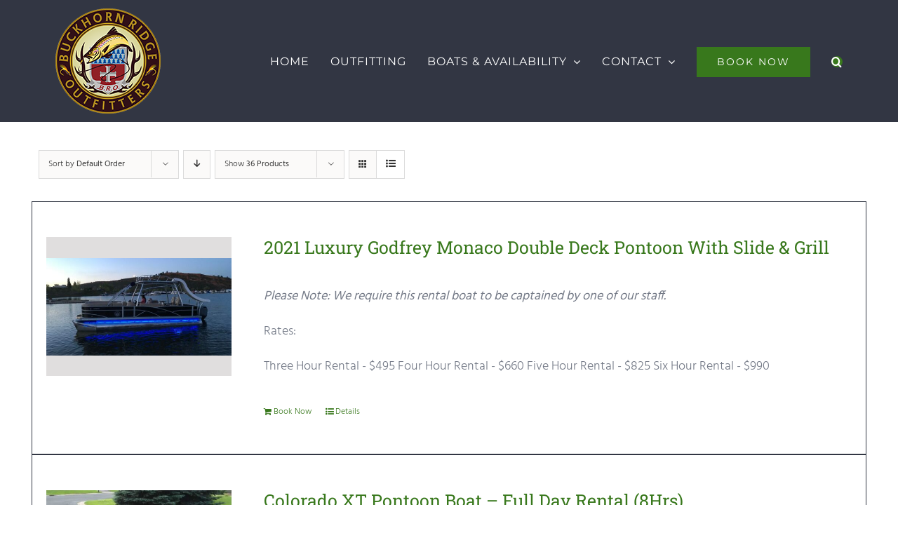

--- FILE ---
content_type: text/html; charset=UTF-8
request_url: https://buckhornridgeoutfitters.com/shop/?product_view=list&product_count=36
body_size: 11964
content:
<!DOCTYPE html><html class="avada-html-layout-wide avada-html-header-position-top" lang="en-US" prefix="og: http://ogp.me/ns# fb: http://ogp.me/ns/fb#"><head><link data-optimized="2" rel="stylesheet" href="https://buckhornridgeoutfitters.com/wp-content/litespeed/css/64d48ca187a58d6bc2f96db2d6f2bca3.css?ver=5fec1" /><meta http-equiv="X-UA-Compatible" content="IE=edge" /><meta http-equiv="Content-Type" content="text/html; charset=utf-8"/><meta name="viewport" content="width=device-width, initial-scale=1" /><title>Shop &#8211; Buckhorn Ridge Outfitters</title><style>#wpadminbar #wp-admin-bar-p404_free_top_button .ab-icon:before {
            content: "\f103";
            color:red;
            top: 2px;
        }</style><meta name='robots' content='max-image-preview:large' /><link rel='dns-prefetch' href='//ajax.googleapis.com' /><link rel="alternate" type="application/rss+xml" title="Buckhorn Ridge Outfitters &raquo; Feed" href="https://buckhornridgeoutfitters.com/feed/" /><link rel="alternate" type="application/rss+xml" title="Buckhorn Ridge Outfitters &raquo; Comments Feed" href="https://buckhornridgeoutfitters.com/comments/feed/" /><link rel="shortcut icon" href="https://buckhornridgeoutfitters.com/wp-content/uploads/2017/07/favicon-16x16.png" type="image/x-icon" /><link rel="apple-touch-icon" sizes="180x180" href="https://buckhornridgeoutfitters.com/wp-content/uploads/2017/07/apple-icon-114x114.png"><link rel="icon" sizes="192x192" href="https://buckhornridgeoutfitters.com/wp-content/uploads/2017/07/apple-icon-57x57.png"><meta name="msapplication-TileImage" content="https://buckhornridgeoutfitters.com/wp-content/uploads/2017/07/android-icon-72x72.png"><link rel="alternate" type="application/rss+xml" title="Buckhorn Ridge Outfitters &raquo; Products Feed" href="https://buckhornridgeoutfitters.com/shop/feed/" /><meta property="og:locale" content="en_US"/><meta property="og:type" content="article"/><meta property="og:site_name" content="Buckhorn Ridge Outfitters"/><meta property="og:title" content="  Shop"/><meta property="og:url" content="https://buckhornridgeoutfitters.com/product/luxury-godfrey-monaco-double-deck-pontoon/"/><meta property="og:image" content="https://buckhornridgeoutfitters.com/wp-content/uploads/2021/03/Luxury-Godfrey-Monaco-Double-Deck-Pontoon.jpg"/><meta property="og:image:width" content="1000"/><meta property="og:image:height" content="526"/><meta property="og:image:type" content="image/jpeg"/> <script type="text/javascript">/*  */
window._wpemojiSettings = {"baseUrl":"https:\/\/s.w.org\/images\/core\/emoji\/15.0.3\/72x72\/","ext":".png","svgUrl":"https:\/\/s.w.org\/images\/core\/emoji\/15.0.3\/svg\/","svgExt":".svg","source":{"concatemoji":"https:\/\/buckhornridgeoutfitters.com\/wp-includes\/js\/wp-emoji-release.min.js?ver=6.6.4"}};
/*! This file is auto-generated */
!function(i,n){var o,s,e;function c(e){try{var t={supportTests:e,timestamp:(new Date).valueOf()};sessionStorage.setItem(o,JSON.stringify(t))}catch(e){}}function p(e,t,n){e.clearRect(0,0,e.canvas.width,e.canvas.height),e.fillText(t,0,0);var t=new Uint32Array(e.getImageData(0,0,e.canvas.width,e.canvas.height).data),r=(e.clearRect(0,0,e.canvas.width,e.canvas.height),e.fillText(n,0,0),new Uint32Array(e.getImageData(0,0,e.canvas.width,e.canvas.height).data));return t.every(function(e,t){return e===r[t]})}function u(e,t,n){switch(t){case"flag":return n(e,"\ud83c\udff3\ufe0f\u200d\u26a7\ufe0f","\ud83c\udff3\ufe0f\u200b\u26a7\ufe0f")?!1:!n(e,"\ud83c\uddfa\ud83c\uddf3","\ud83c\uddfa\u200b\ud83c\uddf3")&&!n(e,"\ud83c\udff4\udb40\udc67\udb40\udc62\udb40\udc65\udb40\udc6e\udb40\udc67\udb40\udc7f","\ud83c\udff4\u200b\udb40\udc67\u200b\udb40\udc62\u200b\udb40\udc65\u200b\udb40\udc6e\u200b\udb40\udc67\u200b\udb40\udc7f");case"emoji":return!n(e,"\ud83d\udc26\u200d\u2b1b","\ud83d\udc26\u200b\u2b1b")}return!1}function f(e,t,n){var r="undefined"!=typeof WorkerGlobalScope&&self instanceof WorkerGlobalScope?new OffscreenCanvas(300,150):i.createElement("canvas"),a=r.getContext("2d",{willReadFrequently:!0}),o=(a.textBaseline="top",a.font="600 32px Arial",{});return e.forEach(function(e){o[e]=t(a,e,n)}),o}function t(e){var t=i.createElement("script");t.src=e,t.defer=!0,i.head.appendChild(t)}"undefined"!=typeof Promise&&(o="wpEmojiSettingsSupports",s=["flag","emoji"],n.supports={everything:!0,everythingExceptFlag:!0},e=new Promise(function(e){i.addEventListener("DOMContentLoaded",e,{once:!0})}),new Promise(function(t){var n=function(){try{var e=JSON.parse(sessionStorage.getItem(o));if("object"==typeof e&&"number"==typeof e.timestamp&&(new Date).valueOf()<e.timestamp+604800&&"object"==typeof e.supportTests)return e.supportTests}catch(e){}return null}();if(!n){if("undefined"!=typeof Worker&&"undefined"!=typeof OffscreenCanvas&&"undefined"!=typeof URL&&URL.createObjectURL&&"undefined"!=typeof Blob)try{var e="postMessage("+f.toString()+"("+[JSON.stringify(s),u.toString(),p.toString()].join(",")+"));",r=new Blob([e],{type:"text/javascript"}),a=new Worker(URL.createObjectURL(r),{name:"wpTestEmojiSupports"});return void(a.onmessage=function(e){c(n=e.data),a.terminate(),t(n)})}catch(e){}c(n=f(s,u,p))}t(n)}).then(function(e){for(var t in e)n.supports[t]=e[t],n.supports.everything=n.supports.everything&&n.supports[t],"flag"!==t&&(n.supports.everythingExceptFlag=n.supports.everythingExceptFlag&&n.supports[t]);n.supports.everythingExceptFlag=n.supports.everythingExceptFlag&&!n.supports.flag,n.DOMReady=!1,n.readyCallback=function(){n.DOMReady=!0}}).then(function(){return e}).then(function(){var e;n.supports.everything||(n.readyCallback(),(e=n.source||{}).concatemoji?t(e.concatemoji):e.wpemoji&&e.twemoji&&(t(e.twemoji),t(e.wpemoji)))}))}((window,document),window._wpemojiSettings);
/*  */</script> <style id='wp-emoji-styles-inline-css' type='text/css'>img.wp-smiley, img.emoji {
		display: inline !important;
		border: none !important;
		box-shadow: none !important;
		height: 1em !important;
		width: 1em !important;
		margin: 0 0.07em !important;
		vertical-align: -0.1em !important;
		background: none !important;
		padding: 0 !important;
	}</style><link rel='stylesheet' id='jquery-ui-style-css' href='//ajax.googleapis.com/ajax/libs/jqueryui/1.13.3/themes/smoothness/jquery-ui.min.css?ver=6.6.4' type='text/css' media='all' /><style id='woocommerce-inline-inline-css' type='text/css'>.woocommerce form .form-row .required { visibility: visible; }</style> <script type="text/javascript" src="https://buckhornridgeoutfitters.com/wp-includes/js/jquery/jquery.min.js?ver=3.7.1" id="jquery-core-js"></script> <script type="text/javascript" id="wc-add-to-cart-js-extra">/*  */
var wc_add_to_cart_params = {"ajax_url":"\/wp-admin\/admin-ajax.php","wc_ajax_url":"\/?wc-ajax=%%endpoint%%","i18n_view_cart":"View cart","cart_url":"https:\/\/buckhornridgeoutfitters.com\/cart\/","is_cart":"","cart_redirect_after_add":"no"};
/*  */</script> <script type="text/javascript" id="woocommerce-js-extra">/*  */
var woocommerce_params = {"ajax_url":"\/wp-admin\/admin-ajax.php","wc_ajax_url":"\/?wc-ajax=%%endpoint%%"};
/*  */</script> <script>window.wc_ga_pro = {};

window.wc_ga_pro.available_gateways = {"paypal":"PayPal"};

// interpolate json by replacing placeholders with variables
window.wc_ga_pro.interpolate_json = function( object, variables ) {

	if ( ! variables ) {
		return object;
	}

	var j = JSON.stringify( object );

	for ( var k in variables ) {
		j = j.split( '{$' + k + '}' ).join( variables[ k ] );
	}

	return JSON.parse( j );
}

// return the title for a payment gateway
window.wc_ga_pro.get_payment_method_title = function( payment_method ) {
	return window.wc_ga_pro.available_gateways[ payment_method ] || payment_method;
}

// check if an email is valid
window.wc_ga_pro.is_valid_email = function( email ) {
  return /[^\s@]+@[^\s@]+\.[^\s@]+/.test( email );
}</script>  <script>(function(i,s,o,g,r,a,m){i['GoogleAnalyticsObject']=r;i[r]=i[r]||function(){
	(i[r].q=i[r].q||[]).push(arguments)},i[r].l=1*new Date();a=s.createElement(o),
	m=s.getElementsByTagName(o)[0];a.async=1;a.src=g;m.parentNode.insertBefore(a,m)
	})(window,document,'script','https://www.google-analytics.com/analytics.js','ga');
		ga( 'create', 'UA-85271667-19', {"cookieDomain":"auto"} );
	ga( 'set', 'forceSSL', true );
	ga( 'require', 'displayfeatures' );
	ga( 'require', 'ec' );</script> <link rel="https://api.w.org/" href="https://buckhornridgeoutfitters.com/wp-json/" /><link rel="EditURI" type="application/rsd+xml" title="RSD" href="https://buckhornridgeoutfitters.com/xmlrpc.php?rsd" /><meta name="generator" content="WordPress 6.6.4" /><meta name="generator" content="WooCommerce 9.1.5" /> <script type="text/javascript">(function(url){
	if(/(?:Chrome\/26\.0\.1410\.63 Safari\/537\.31|WordfenceTestMonBot)/.test(navigator.userAgent)){ return; }
	var addEvent = function(evt, handler) {
		if (window.addEventListener) {
			document.addEventListener(evt, handler, false);
		} else if (window.attachEvent) {
			document.attachEvent('on' + evt, handler);
		}
	};
	var removeEvent = function(evt, handler) {
		if (window.removeEventListener) {
			document.removeEventListener(evt, handler, false);
		} else if (window.detachEvent) {
			document.detachEvent('on' + evt, handler);
		}
	};
	var evts = 'contextmenu dblclick drag dragend dragenter dragleave dragover dragstart drop keydown keypress keyup mousedown mousemove mouseout mouseover mouseup mousewheel scroll'.split(' ');
	var logHuman = function() {
		if (window.wfLogHumanRan) { return; }
		window.wfLogHumanRan = true;
		var wfscr = document.createElement('script');
		wfscr.type = 'text/javascript';
		wfscr.async = true;
		wfscr.src = url + '&r=' + Math.random();
		(document.getElementsByTagName('head')[0]||document.getElementsByTagName('body')[0]).appendChild(wfscr);
		for (var i = 0; i < evts.length; i++) {
			removeEvent(evts[i], logHuman);
		}
	};
	for (var i = 0; i < evts.length; i++) {
		addEvent(evts[i], logHuman);
	}
})('//buckhornridgeoutfitters.com/?wordfence_lh=1&hid=7605C043362F819F3EB6BEA4CCD997E0');</script><style type="text/css" id="css-fb-visibility">@media screen and (max-width: 640px){.fusion-no-small-visibility{display:none !important;}body .sm-text-align-center{text-align:center !important;}body .sm-text-align-left{text-align:left !important;}body .sm-text-align-right{text-align:right !important;}body .sm-flex-align-center{justify-content:center !important;}body .sm-flex-align-flex-start{justify-content:flex-start !important;}body .sm-flex-align-flex-end{justify-content:flex-end !important;}body .sm-mx-auto{margin-left:auto !important;margin-right:auto !important;}body .sm-ml-auto{margin-left:auto !important;}body .sm-mr-auto{margin-right:auto !important;}body .fusion-absolute-position-small{position:absolute;top:auto;width:100%;}.awb-sticky.awb-sticky-small{ position: sticky; top: var(--awb-sticky-offset,0); }}@media screen and (min-width: 641px) and (max-width: 1024px){.fusion-no-medium-visibility{display:none !important;}body .md-text-align-center{text-align:center !important;}body .md-text-align-left{text-align:left !important;}body .md-text-align-right{text-align:right !important;}body .md-flex-align-center{justify-content:center !important;}body .md-flex-align-flex-start{justify-content:flex-start !important;}body .md-flex-align-flex-end{justify-content:flex-end !important;}body .md-mx-auto{margin-left:auto !important;margin-right:auto !important;}body .md-ml-auto{margin-left:auto !important;}body .md-mr-auto{margin-right:auto !important;}body .fusion-absolute-position-medium{position:absolute;top:auto;width:100%;}.awb-sticky.awb-sticky-medium{ position: sticky; top: var(--awb-sticky-offset,0); }}@media screen and (min-width: 1025px){.fusion-no-large-visibility{display:none !important;}body .lg-text-align-center{text-align:center !important;}body .lg-text-align-left{text-align:left !important;}body .lg-text-align-right{text-align:right !important;}body .lg-flex-align-center{justify-content:center !important;}body .lg-flex-align-flex-start{justify-content:flex-start !important;}body .lg-flex-align-flex-end{justify-content:flex-end !important;}body .lg-mx-auto{margin-left:auto !important;margin-right:auto !important;}body .lg-ml-auto{margin-left:auto !important;}body .lg-mr-auto{margin-right:auto !important;}body .fusion-absolute-position-large{position:absolute;top:auto;width:100%;}.awb-sticky.awb-sticky-large{ position: sticky; top: var(--awb-sticky-offset,0); }}</style><noscript><style>.woocommerce-product-gallery{ opacity: 1 !important; }</style></noscript><style id='wp-fonts-local' type='text/css'>@font-face{font-family:Inter;font-style:normal;font-weight:300 900;font-display:fallback;src:url('https://buckhornridgeoutfitters.com/wp-content/plugins/woocommerce/assets/fonts/Inter-VariableFont_slnt,wght.woff2') format('woff2');font-stretch:normal;}
@font-face{font-family:Cardo;font-style:normal;font-weight:400;font-display:fallback;src:url('https://buckhornridgeoutfitters.com/wp-content/plugins/woocommerce/assets/fonts/cardo_normal_400.woff2') format('woff2');}</style> <script type="text/javascript">var doc = document.documentElement;
			doc.setAttribute( 'data-useragent', navigator.userAgent );</script> <script>(function(i,s,o,g,r,a,m){i['GoogleAnalyticsObject']=r;i[r]=i[r]||function(){
  (i[r].q=i[r].q||[]).push(arguments)},i[r].l=1*new Date();a=s.createElement(o),
  m=s.getElementsByTagName(o)[0];a.async=1;a.src=g;m.parentNode.insertBefore(a,m)
  })(window,document,'script','https://www.google-analytics.com/analytics.js','ga');

  ga('create', 'UA-85271667-19', 'auto');
  ga('send', 'pageview');</script>  <script async src="https://www.googletagmanager.com/gtag/js?id=G-7D535B6CFW"></script> <script>window.dataLayer = window.dataLayer || [];
  function gtag(){dataLayer.push(arguments);}
  gtag('js', new Date());

  gtag('config', 'G-7D535B6CFW');</script> <meta name="google-site-verification" content="BplwyztMtyodrJw0XipAAE0yDxfF5jVq7FRfdGTwGSM" /> <script type="text/javascript" src="//cdn.callrail.com/companies/201105486/186ef561ece07092e95c/12/swap.js"></script></head><body class="archive post-type-archive post-type-archive-product theme-Avada woocommerce-shop woocommerce woocommerce-page woocommerce-no-js fusion-image-hovers fusion-pagination-sizing fusion-button_type-flat fusion-button_span-no fusion-button_gradient-linear avada-image-rollover-circle-no avada-image-rollover-yes avada-image-rollover-direction-fade fusion-body ltr no-tablet-sticky-header no-mobile-sticky-header no-mobile-slidingbar no-mobile-totop fusion-disable-outline fusion-sub-menu-fade mobile-logo-pos-left layout-wide-mode avada-has-boxed-modal-shadow-none layout-scroll-offset-full avada-has-zero-margin-offset-top fusion-top-header menu-text-align-center fusion-woo-product-design-classic fusion-woo-shop-page-columns-3 fusion-woo-related-columns-4 fusion-woo-archive-page-columns-3 avada-has-woo-gallery-disabled woo-sale-badge-circle woo-outofstock-badge-top_bar mobile-menu-design-modern fusion-show-pagination-text fusion-header-layout-v1 avada-responsive avada-footer-fx-none avada-menu-highlight-style-bar fusion-search-form-classic fusion-main-menu-search-overlay fusion-avatar-square avada-dropdown-styles avada-blog-layout-timeline avada-blog-archive-layout-timeline avada-header-shadow-no avada-menu-icon-position-left avada-has-megamenu-shadow avada-has-mainmenu-dropdown-divider avada-has-header-100-width avada-has-main-nav-search-icon avada-has-100-footer avada-has-breadcrumb-mobile-hidden avada-has-titlebar-hide avada-has-pagination-padding avada-flyout-menu-direction-fade avada-ec-views-v1" data-awb-post-id="2047">
<a class="skip-link screen-reader-text" href="#content">Skip to content</a><div id="boxed-wrapper"><div id="wrapper" class="fusion-wrapper"><div id="home" style="position:relative;top:-1px;"></div><header class="fusion-header-wrapper"><div class="fusion-header-v1 fusion-logo-alignment fusion-logo-left fusion-sticky-menu- fusion-sticky-logo- fusion-mobile-logo-  fusion-mobile-menu-design-modern"><div class="fusion-header-sticky-height"></div><div class="fusion-header"><div class="fusion-row"><div class="fusion-logo" data-margin-top="0px" data-margin-bottom="0px" data-margin-left="0px" data-margin-right="0px">
<a class="fusion-logo-link"  href="https://buckhornridgeoutfitters.com/" >
<img src="https://buckhornridgeoutfitters.com/wp-content/uploads/2017/09/Buckhorn-Ridge-Outfitters-Logo-1.png" srcset="https://buckhornridgeoutfitters.com/wp-content/uploads/2017/09/Buckhorn-Ridge-Outfitters-Logo-1.png 1x" width="150" height="150" alt="Buckhorn Ridge Outfitters Logo" data-retina_logo_url="" class="fusion-standard-logo" />
</a></div><nav class="fusion-main-menu" aria-label="Main Menu"><div class="fusion-overlay-search"><form role="search" class="searchform fusion-search-form  fusion-search-form-classic" method="get" action="https://buckhornridgeoutfitters.com/"><div class="fusion-search-form-content"><div class="fusion-search-field search-field">
<label><span class="screen-reader-text">Search for:</span>
<input type="search" value="" name="s" class="s" placeholder="Search..." required aria-required="true" aria-label="Search..."/>
</label></div><div class="fusion-search-button search-button">
<input type="submit" class="fusion-search-submit searchsubmit" aria-label="Search" value="&#xf002;" /></div></div></form><div class="fusion-search-spacer"></div><a href="#" role="button" aria-label="Close Search" class="fusion-close-search"></a></div><ul id="menu-main-menu" class="fusion-menu"><li  id="menu-item-890"  class="menu-item menu-item-type-post_type menu-item-object-page menu-item-home menu-item-890"  data-item-id="890"><a  href="https://buckhornridgeoutfitters.com/" class="fusion-bar-highlight"><span class="menu-text">HOME</span></a></li><li  id="menu-item-1505"  class="menu-item menu-item-type-custom menu-item-object-custom menu-item-1505"  data-item-id="1505"><a  href="https://buckhornridgeoutfitters.com/outfitting-services/" class="fusion-bar-highlight"><span class="menu-text">OUTFITTING</span></a></li><li  id="menu-item-1057"  class="menu-item menu-item-type-custom menu-item-object-custom menu-item-has-children menu-item-1057 fusion-dropdown-menu"  data-item-id="1057"><a  href="https://buckhornridgeoutfitters.com/our-rentals/" class="fusion-bar-highlight"><span class="menu-text">BOATS &#038; AVAILABILITY</span> <span class="fusion-caret"><i class="fusion-dropdown-indicator" aria-hidden="true"></i></span></a><ul class="sub-menu"><li  id="menu-item-1901"  class="menu-item menu-item-type-custom menu-item-object-custom menu-item-1901 fusion-dropdown-submenu" ><a  href="https://buckhornridgeoutfitters.com/product/27-godfrey-aqua-patio-double-deck-pontoon/" class="fusion-bar-highlight"><span>Luxury Aqua Patio Pontoon Boat</span></a></li></ul></li><li  id="menu-item-939"  class="menu-item menu-item-type-post_type menu-item-object-page menu-item-has-children menu-item-939 fusion-dropdown-menu"  data-item-id="939"><a  href="https://buckhornridgeoutfitters.com/contact/" class="fusion-bar-highlight"><span class="menu-text">CONTACT</span> <span class="fusion-caret"><i class="fusion-dropdown-indicator" aria-hidden="true"></i></span></a><ul class="sub-menu"><li  id="menu-item-1996"  class="menu-item menu-item-type-custom menu-item-object-custom menu-item-1996 fusion-dropdown-submenu" ><a  href="https://buckhornridgeoutfitters.com/gallery/" class="fusion-bar-highlight"><span>Photo Gallery</span></a></li></ul></li><li  id="menu-item-1211"  class="menu-item menu-item-type-custom menu-item-object-custom menu-item-1211 fusion-menu-item-button"  data-item-id="1211"><a  href="https://fareharbor.com/embeds/book/buckhornridgeoutfitters/?full-items=yes" class="fusion-bar-highlight"><span class="menu-text fusion-button button-default button-large">BOOK NOW</span></a></li><li class="fusion-custom-menu-item fusion-main-menu-search fusion-search-overlay"><a class="fusion-main-menu-icon fusion-bar-highlight" href="#" aria-label="Search" data-title="Search" title="Search" role="button" aria-expanded="false"></a></li></ul></nav><div class="fusion-mobile-menu-icons">
<a href="#" class="fusion-icon awb-icon-bars" aria-label="Toggle mobile menu" aria-expanded="false"></a></div><nav class="fusion-mobile-nav-holder fusion-mobile-menu-text-align-left" aria-label="Main Menu Mobile"></nav></div></div></div><div class="fusion-clearfix"></div></header><div id="sliders-container" class="fusion-slider-visibility"></div><main id="main" class="clearfix "><div class="fusion-row" style=""><div class="woocommerce-container"><section id="content" class=" full-width" style="width: 100%;"><header class="woocommerce-products-header"></header><div class="woocommerce-notices-wrapper"></div><div class="catalog-ordering fusion-clearfix"><div class="orderby-order-container"><ul class="orderby order-dropdown"><li>
<span class="current-li">
<span class="current-li-content">
<a aria-haspopup="true">Sort by <strong>Default Order</strong></a>
</span>
</span><ul><li class="current">
<a href="?product_view=list&product_count=36&product_orderby=default">Sort by <strong>Default Order</strong></a></li><li class="">
<a href="?product_view=list&product_count=36&product_orderby=name">Sort by <strong>Name</strong></a></li><li class="">
<a href="?product_view=list&product_count=36&product_orderby=price">Sort by <strong>Price</strong></a></li><li class="">
<a href="?product_view=list&product_count=36&product_orderby=date">Sort by <strong>Date</strong></a></li><li class="">
<a href="?product_view=list&product_count=36&product_orderby=popularity">Sort by <strong>Popularity</strong></a></li><li class="">
<a href="?product_view=list&product_count=36&product_orderby=rating">Sort by <strong>Rating</strong></a></li></ul></li></ul><ul class="order"><li class="asc"><a aria-label="Descending order" aria-haspopup="true" href="?product_view=list&product_count=36&product_order=desc"><i class="awb-icon-arrow-down2" aria-hidden="true"></i></a></li></ul></div><ul class="sort-count order-dropdown"><li>
<span class="current-li">
<a aria-haspopup="true">
Show <strong>12 Products</strong>						</a>
</span><ul><li class="">
<a href="?product_view=list&product_count=12">
Show <strong>12 Products</strong>						</a></li><li class="">
<a href="?product_view=list&product_count=24">
Show <strong>24 Products</strong>						</a></li><li class="current">
<a href="?product_view=list&product_count=36">
Show <strong>36 Products</strong>						</a></li></ul></li></ul><ul class="fusion-grid-list-view"><li class="fusion-grid-view-li">
<a class="fusion-grid-view" aria-label="View as grid" aria-haspopup="true" href="?product_view=grid&product_count=36"><i class="awb-icon-grid icomoon-grid" aria-hidden="true"></i></a></li><li class="fusion-list-view-li active-view">
<a class="fusion-list-view" aria-haspopup="true" aria-label="View as list" href="?product_view=list&product_count=36"><i class="awb-icon-list icomoon-list" aria-hidden="true"></i></a></li></ul></div><ul class="products clearfix products-3"><li class="product type-product post-2047 status-publish first instock product_cat-boat-rentals has-post-thumbnail shipping-taxable product-type-external product-list-view"><div class="fusion-product-wrapper">
<a href="https://buckhornridgeoutfitters.com/product/luxury-godfrey-monaco-double-deck-pontoon/" class="product-images" aria-label="2021 Luxury Godfrey Monaco Double Deck Pontoon With Slide &#038; Grill"><div class="featured-image crossfade-images">
<img width="500" height="375" src="https://buckhornridgeoutfitters.com/wp-content/uploads/2018/04/BRO-Pontoon-HT-2-500x375.jpg" class="hover-image" alt="" decoding="async" fetchpriority="high" srcset="https://buckhornridgeoutfitters.com/wp-content/uploads/2018/04/BRO-Pontoon-HT-2-200x150.jpg 200w, https://buckhornridgeoutfitters.com/wp-content/uploads/2018/04/BRO-Pontoon-HT-2-300x225.jpg 300w, https://buckhornridgeoutfitters.com/wp-content/uploads/2018/04/BRO-Pontoon-HT-2-400x300.jpg 400w, https://buckhornridgeoutfitters.com/wp-content/uploads/2018/04/BRO-Pontoon-HT-2-500x375.jpg 500w, https://buckhornridgeoutfitters.com/wp-content/uploads/2018/04/BRO-Pontoon-HT-2-600x450.jpg 600w, https://buckhornridgeoutfitters.com/wp-content/uploads/2018/04/BRO-Pontoon-HT-2-700x525.jpg 700w, https://buckhornridgeoutfitters.com/wp-content/uploads/2018/04/BRO-Pontoon-HT-2-768x576.jpg 768w, https://buckhornridgeoutfitters.com/wp-content/uploads/2018/04/BRO-Pontoon-HT-2-800x600.jpg 800w, https://buckhornridgeoutfitters.com/wp-content/uploads/2018/04/BRO-Pontoon-HT-2-1024x768.jpg 1024w, https://buckhornridgeoutfitters.com/wp-content/uploads/2018/04/BRO-Pontoon-HT-2.jpg 1200w" sizes="(max-width: 500px) 100vw, 500px" />	<img width="500" height="263" src="https://buckhornridgeoutfitters.com/wp-content/uploads/2021/03/Luxury-Godfrey-Monaco-Double-Deck-Pontoon-500x263.jpg" class="attachment-woocommerce_thumbnail size-woocommerce_thumbnail wp-post-image" alt="" decoding="async" srcset="https://buckhornridgeoutfitters.com/wp-content/uploads/2021/03/Luxury-Godfrey-Monaco-Double-Deck-Pontoon-200x105.jpg 200w, https://buckhornridgeoutfitters.com/wp-content/uploads/2021/03/Luxury-Godfrey-Monaco-Double-Deck-Pontoon-300x158.jpg 300w, https://buckhornridgeoutfitters.com/wp-content/uploads/2021/03/Luxury-Godfrey-Monaco-Double-Deck-Pontoon-400x210.jpg 400w, https://buckhornridgeoutfitters.com/wp-content/uploads/2021/03/Luxury-Godfrey-Monaco-Double-Deck-Pontoon-500x263.jpg 500w, https://buckhornridgeoutfitters.com/wp-content/uploads/2021/03/Luxury-Godfrey-Monaco-Double-Deck-Pontoon-600x316.jpg 600w, https://buckhornridgeoutfitters.com/wp-content/uploads/2021/03/Luxury-Godfrey-Monaco-Double-Deck-Pontoon-700x368.jpg 700w, https://buckhornridgeoutfitters.com/wp-content/uploads/2021/03/Luxury-Godfrey-Monaco-Double-Deck-Pontoon-768x404.jpg 768w, https://buckhornridgeoutfitters.com/wp-content/uploads/2021/03/Luxury-Godfrey-Monaco-Double-Deck-Pontoon-800x421.jpg 800w, https://buckhornridgeoutfitters.com/wp-content/uploads/2021/03/Luxury-Godfrey-Monaco-Double-Deck-Pontoon.jpg 1000w" sizes="(max-width: 500px) 100vw, 500px" /><div class="cart-loading"><i class="awb-icon-spinner" aria-hidden="true"></i></div></div>
</a><div class="fusion-product-content"><div class="product-details"><div class="product-details-container"><h3 class="product-title">
<a href="https://buckhornridgeoutfitters.com/product/luxury-godfrey-monaco-double-deck-pontoon/">
2021 Luxury Godfrey Monaco Double Deck Pontoon With Slide &#038; Grill	</a></h3><div class="fusion-price-rating"></div></div></div><div class="product-excerpt product-list"><div class="fusion-content-sep sep-none"></div><div class="product-excerpt-container"><div class="post-content"><p class="p1"><em><strong><span class="s1">Please Note: We require this rental boat to be captained by one of our staff.</span></strong></em></p><p class="p1"><span class="s1">Rates:</span></p><p class="p1">Three Hour Rental - $495
Four Hour Rental - $660
Five Hour Rental - $825
Six Hour Rental - $990</p></div></div><div class="product-buttons"><div class="product-buttons-container clearfix"></div>
<a href="https://fareharbor.com/embeds/book/buckhornridgeoutfitters/items/291505/calendar/2021/03/?flow=36525&#038;full-items=yes" aria-describedby="woocommerce_loop_add_to_cart_link_describedby_2047" data-quantity="1" class="button product_type_external" data-product_id="2047" data-product_sku="" aria-label="Book Now" rel="nofollow">Book Now</a><span id="woocommerce_loop_add_to_cart_link_describedby_2047" class="screen-reader-text">
</span><a href="https://buckhornridgeoutfitters.com/product/luxury-godfrey-monaco-double-deck-pontoon/" class="show_details_button">
Details</a></div></div></div></div></li><li class="product type-product post-1347 status-publish instock product_cat-boat-rentals has-post-thumbnail shipping-taxable product-type-external product-list-view"><div class="fusion-product-wrapper">
<a href="https://buckhornridgeoutfitters.com/product/colorado-xt-pontoon-boat-full-day-rental-8hrs/" class="product-images" aria-label="Colorado XT Pontoon Boat &#8211; Full Day Rental (8Hrs)"><div class="featured-image">
<img width="500" height="281" src="https://buckhornridgeoutfitters.com/wp-content/uploads/2017/06/colorado-xt-pontoon-500x281.jpg" class="attachment-woocommerce_thumbnail size-woocommerce_thumbnail wp-post-image" alt="colorado xt pontoon" decoding="async" srcset="https://buckhornridgeoutfitters.com/wp-content/uploads/2017/06/colorado-xt-pontoon-200x113.jpg 200w, https://buckhornridgeoutfitters.com/wp-content/uploads/2017/06/colorado-xt-pontoon-300x169.jpg 300w, https://buckhornridgeoutfitters.com/wp-content/uploads/2017/06/colorado-xt-pontoon-400x225.jpg 400w, https://buckhornridgeoutfitters.com/wp-content/uploads/2017/06/colorado-xt-pontoon-500x281.jpg 500w, https://buckhornridgeoutfitters.com/wp-content/uploads/2017/06/colorado-xt-pontoon-600x338.jpg 600w, https://buckhornridgeoutfitters.com/wp-content/uploads/2017/06/colorado-xt-pontoon-700x394.jpg 700w, https://buckhornridgeoutfitters.com/wp-content/uploads/2017/06/colorado-xt-pontoon-768x432.jpg 768w, https://buckhornridgeoutfitters.com/wp-content/uploads/2017/06/colorado-xt-pontoon-800x450.jpg 800w, https://buckhornridgeoutfitters.com/wp-content/uploads/2017/06/colorado-xt-pontoon-1024x576.jpg 1024w, https://buckhornridgeoutfitters.com/wp-content/uploads/2017/06/colorado-xt-pontoon-1200x675.jpg 1200w, https://buckhornridgeoutfitters.com/wp-content/uploads/2017/06/colorado-xt-pontoon.jpg 1280w" sizes="(max-width: 500px) 100vw, 500px" /><div class="cart-loading"><i class="awb-icon-spinner" aria-hidden="true"></i></div></div>
</a><div class="fusion-product-content"><div class="product-details"><div class="product-details-container"><h3 class="product-title">
<a href="https://buckhornridgeoutfitters.com/product/colorado-xt-pontoon-boat-full-day-rental-8hrs/">
Colorado XT Pontoon Boat &#8211; Full Day Rental (8Hrs)	</a></h3><div class="fusion-price-rating"></div></div></div><div class="product-excerpt product-list"><div class="fusion-content-sep sep-none"></div><div class="product-excerpt-container"><div class="post-content"><p class="p1">The Colorado XT Single Person Pontoon Boat can be rented for multiple days or for single day use and is great for fishing the coves at Horsetooth Reservoir.</p>
<em>Also available - Trolling motor and Battery: $40.00 per 8 hr day.</em></div></div><div class="product-buttons"><div class="product-buttons-container clearfix"></div>
<a href="https://fareharbor.com/embeds/book/buckhornridgeoutfitters/items/75126/?full-items=yes&#038;flow=36525" aria-describedby="woocommerce_loop_add_to_cart_link_describedby_1347" data-quantity="1" class="button product_type_external" data-product_id="1347" data-product_sku="" aria-label="Book Now" rel="nofollow">Book Now</a><span id="woocommerce_loop_add_to_cart_link_describedby_1347" class="screen-reader-text">
</span><a href="https://buckhornridgeoutfitters.com/product/colorado-xt-pontoon-boat-full-day-rental-8hrs/" class="show_details_button">
Details</a></div></div></div></div></li><li class="product type-product post-1898 status-publish last instock product_cat-boat-rentals has-post-thumbnail shipping-taxable product-type-external product-list-view"><div class="fusion-product-wrapper">
<a href="https://buckhornridgeoutfitters.com/product/27-godfrey-aqua-patio-double-deck-pontoon/" class="product-images" aria-label="Luxury 27&#8242; Godfrey Aqua Patio Double Deck Pontoon w/ slide and grill"><div class="featured-image crossfade-images">
<img width="500" height="321" src="https://buckhornridgeoutfitters.com/wp-content/uploads/2020/02/Luxury-27′-Godfrey-Aqua-Patio-Double-Deck-Pontoon-4-500x321.jpg" class="hover-image" alt="" decoding="async" srcset="https://buckhornridgeoutfitters.com/wp-content/uploads/2020/02/Luxury-27′-Godfrey-Aqua-Patio-Double-Deck-Pontoon-4-200x128.jpg 200w, https://buckhornridgeoutfitters.com/wp-content/uploads/2020/02/Luxury-27′-Godfrey-Aqua-Patio-Double-Deck-Pontoon-4-300x192.jpg 300w, https://buckhornridgeoutfitters.com/wp-content/uploads/2020/02/Luxury-27′-Godfrey-Aqua-Patio-Double-Deck-Pontoon-4-400x256.jpg 400w, https://buckhornridgeoutfitters.com/wp-content/uploads/2020/02/Luxury-27′-Godfrey-Aqua-Patio-Double-Deck-Pontoon-4-460x295.jpg 460w, https://buckhornridgeoutfitters.com/wp-content/uploads/2020/02/Luxury-27′-Godfrey-Aqua-Patio-Double-Deck-Pontoon-4-500x321.jpg 500w, https://buckhornridgeoutfitters.com/wp-content/uploads/2020/02/Luxury-27′-Godfrey-Aqua-Patio-Double-Deck-Pontoon-4-600x385.jpg 600w, https://buckhornridgeoutfitters.com/wp-content/uploads/2020/02/Luxury-27′-Godfrey-Aqua-Patio-Double-Deck-Pontoon-4-700x449.jpg 700w, https://buckhornridgeoutfitters.com/wp-content/uploads/2020/02/Luxury-27′-Godfrey-Aqua-Patio-Double-Deck-Pontoon-4-768x492.jpg 768w, https://buckhornridgeoutfitters.com/wp-content/uploads/2020/02/Luxury-27′-Godfrey-Aqua-Patio-Double-Deck-Pontoon-4-800x513.jpg 800w, https://buckhornridgeoutfitters.com/wp-content/uploads/2020/02/Luxury-27′-Godfrey-Aqua-Patio-Double-Deck-Pontoon-4.jpg 900w" sizes="(max-width: 500px) 100vw, 500px" />	<img width="500" height="375" src="https://buckhornridgeoutfitters.com/wp-content/uploads/2020/02/Luxury-27′-Godfrey-Aqua-Patio-Double-Deck-Pontoon-500x375.jpg" class="attachment-woocommerce_thumbnail size-woocommerce_thumbnail wp-post-image" alt="" decoding="async" srcset="https://buckhornridgeoutfitters.com/wp-content/uploads/2020/02/Luxury-27′-Godfrey-Aqua-Patio-Double-Deck-Pontoon-200x150.jpg 200w, https://buckhornridgeoutfitters.com/wp-content/uploads/2020/02/Luxury-27′-Godfrey-Aqua-Patio-Double-Deck-Pontoon-300x225.jpg 300w, https://buckhornridgeoutfitters.com/wp-content/uploads/2020/02/Luxury-27′-Godfrey-Aqua-Patio-Double-Deck-Pontoon-400x300.jpg 400w, https://buckhornridgeoutfitters.com/wp-content/uploads/2020/02/Luxury-27′-Godfrey-Aqua-Patio-Double-Deck-Pontoon-500x375.jpg 500w, https://buckhornridgeoutfitters.com/wp-content/uploads/2020/02/Luxury-27′-Godfrey-Aqua-Patio-Double-Deck-Pontoon-600x450.jpg 600w, https://buckhornridgeoutfitters.com/wp-content/uploads/2020/02/Luxury-27′-Godfrey-Aqua-Patio-Double-Deck-Pontoon-700x525.jpg 700w, https://buckhornridgeoutfitters.com/wp-content/uploads/2020/02/Luxury-27′-Godfrey-Aqua-Patio-Double-Deck-Pontoon-768x576.jpg 768w, https://buckhornridgeoutfitters.com/wp-content/uploads/2020/02/Luxury-27′-Godfrey-Aqua-Patio-Double-Deck-Pontoon-800x600.jpg 800w, https://buckhornridgeoutfitters.com/wp-content/uploads/2020/02/Luxury-27′-Godfrey-Aqua-Patio-Double-Deck-Pontoon.jpg 900w" sizes="(max-width: 500px) 100vw, 500px" /><div class="cart-loading"><i class="awb-icon-spinner" aria-hidden="true"></i></div></div>
</a><div class="fusion-product-content"><div class="product-details"><div class="product-details-container"><h3 class="product-title">
<a href="https://buckhornridgeoutfitters.com/product/27-godfrey-aqua-patio-double-deck-pontoon/">
Luxury 27&#8242; Godfrey Aqua Patio Double Deck Pontoon w/ slide and grill	</a></h3><div class="fusion-price-rating"></div></div></div><div class="product-excerpt product-list"><div class="fusion-content-sep sep-none"></div><div class="product-excerpt-container"><div class="post-content"><p class="p1">This year, we're excited to offer a unique pontoon leasing experience. Our 27' Godfrey Aqua Patio Double Deck Pontoon is now available for self-guided adventures. Enjoy the boat at your own pace, without the need for a captain.</p>
<strong>Details:</strong><ul><li><strong>Daily Rate:</strong> $2000.00</li><li><strong>Availability:</strong> 9:00 AM - 7:00 PM (or any time within this window)</li></ul></div></div><div class="product-buttons"><div class="product-buttons-container clearfix"></div>
<a href="https://fareharbor.com/embeds/book/buckhornridgeoutfitters/items/214316/calendar/2020/02/?flow=36525&#038;full-items=yes" aria-describedby="woocommerce_loop_add_to_cart_link_describedby_1898" data-quantity="1" class="button product_type_external" data-product_id="1898" data-product_sku="" aria-label="Book Now" rel="nofollow">Book Now</a><span id="woocommerce_loop_add_to_cart_link_describedby_1898" class="screen-reader-text">
</span><a href="https://buckhornridgeoutfitters.com/product/27-godfrey-aqua-patio-double-deck-pontoon/" class="show_details_button">
Details</a></div></div></div></div></li><li class="product type-product post-1362 status-publish first instock product_cat-boat-rentals has-post-thumbnail sold-individually shipping-taxable purchasable product-type-booking product-list-view"><div class="fusion-product-wrapper">
<a href="https://buckhornridgeoutfitters.com/product/trolling-motor-full-day-rental-8hrs/" class="product-images" aria-label="Trolling Motor &#8211; Full Day Rental (8Hrs)"><div class="featured-image">
<img width="500" height="750" src="https://buckhornridgeoutfitters.com/wp-content/uploads/2017/07/motorguide_wireless_trolling_motor_mounted_2-1-500x750.jpg" class="attachment-woocommerce_thumbnail size-woocommerce_thumbnail wp-post-image" alt="Trolling Motor Rental" decoding="async" srcset="https://buckhornridgeoutfitters.com/wp-content/uploads/2017/07/motorguide_wireless_trolling_motor_mounted_2-1-120x180.jpg 120w, https://buckhornridgeoutfitters.com/wp-content/uploads/2017/07/motorguide_wireless_trolling_motor_mounted_2-1-200x300.jpg 200w, https://buckhornridgeoutfitters.com/wp-content/uploads/2017/07/motorguide_wireless_trolling_motor_mounted_2-1-400x600.jpg 400w, https://buckhornridgeoutfitters.com/wp-content/uploads/2017/07/motorguide_wireless_trolling_motor_mounted_2-1-500x750.jpg 500w, https://buckhornridgeoutfitters.com/wp-content/uploads/2017/07/motorguide_wireless_trolling_motor_mounted_2-1.jpg 533w" sizes="(max-width: 500px) 100vw, 500px" /><div class="cart-loading"><i class="awb-icon-spinner" aria-hidden="true"></i></div></div>
</a><div class="fusion-product-content"><div class="product-details"><div class="product-details-container"><h3 class="product-title">
<a href="https://buckhornridgeoutfitters.com/product/trolling-motor-full-day-rental-8hrs/">
Trolling Motor &#8211; Full Day Rental (8Hrs)	</a></h3><div class="fusion-price-rating"><span class="price">From: <span class="woocommerce-Price-amount amount"><bdi><span class="woocommerce-Price-currencySymbol">&#36;</span>40.00</bdi></span></span></div></div></div><div class="product-excerpt product-list"><div class="fusion-content-sep sep-none"></div><div class="product-excerpt-container"><div class="post-content">
Trolling motor and battery rental for the Colorado XT Pontoon Boat. Great way to troll around the coves of Horsetooth Lake!Call <a href="tel:(620)%20640-3664" target="_blank" rel="noopener">620-640-3664</a> to book by phone!</div></div><div class="product-buttons"><div class="product-buttons-container clearfix"></div>
<a href="https://buckhornridgeoutfitters.com/product/trolling-motor-full-day-rental-8hrs/" aria-describedby="woocommerce_loop_add_to_cart_link_describedby_1362" data-quantity="1" class="button product_type_booking add_to_cart_button" data-product_id="1362" data-product_sku="" aria-label="Read more about &ldquo;Trolling Motor - Full Day Rental (8Hrs)&rdquo;" rel="nofollow">Read more</a><span id="woocommerce_loop_add_to_cart_link_describedby_1362" class="screen-reader-text">
</span><a href="https://buckhornridgeoutfitters.com/product/trolling-motor-full-day-rental-8hrs/" class="show_details_button">
Details</a></div></div></div></div></li></ul></section></div></div></main><div class="fusion-footer"><footer class="fusion-footer-widget-area fusion-widget-area fusion-footer-widget-area-center"><div class="fusion-row"><div class="fusion-columns fusion-columns-1 fusion-widget-area"><div class="fusion-column fusion-column-last col-lg-12 col-md-12 col-sm-12"><section id="text-2" class="fusion-footer-widget-column widget widget_text"><div class="textwidget"><p><img decoding="async" style="width: 150px; height: auto;" src="https://buckhornridgeoutfitters.com/wp-content/uploads/2017/09/Buckhorn-Ridge-Outfitters-Logo-1.png" /></p><p>Buckhorn Ridge Outfitters is a Colorado licensed outfitter exclusively focused on<br />
fly fishing the rivers and lakes for trout.  Ask us about our boat rentals.</p></div><div style="clear:both;"></div></section><section id="social_links-widget-2" class="fusion-footer-widget-column widget social_links" style="border-style: solid;border-color:transparent;border-width:0px;"><div class="fusion-social-networks boxed-icons"><div class="fusion-social-networks-wrapper">
<a class="fusion-social-network-icon fusion-tooltip fusion-facebook awb-icon-facebook" href="https://www.facebook.com/buckhornridgeoutfitters/"  data-placement="bottom" data-title="Facebook" data-toggle="tooltip" data-original-title=""  title="Facebook" aria-label="Facebook" rel="noopener noreferrer" target="_blank" style="border-radius:50%;padding:8px;font-size:32px;color:#626262;background-color:#e8e8e8;border-color:#e8e8e8;"></a>
<a class="fusion-social-network-icon fusion-tooltip fusion-rss awb-icon-rss" href="https://buckhornridgeoutfitters.com/feed/"  data-placement="bottom" data-title="Rss" data-toggle="tooltip" data-original-title=""  title="Rss" aria-label="Rss" rel="noopener noreferrer" target="_blank" style="border-radius:50%;padding:8px;font-size:32px;color:#626262;background-color:#e8e8e8;border-color:#e8e8e8;"></a>
<a class="fusion-social-network-icon fusion-tooltip fusion-mail awb-icon-mail" href="mailto:&#109;&#097;i&#108;&#116;&#111;&#058;in&#102;o&#064;b&#117;&#099;&#107;&#104;&#111;&#114;&#110;&#114;i&#100;g&#101;&#111;&#117;t&#102;i&#116;te&#114;&#115;&#046;c&#111;m"  data-placement="bottom" data-title="Mail" data-toggle="tooltip" data-original-title=""  title="Mail" aria-label="Mail" rel="noopener noreferrer" target="_blank" style="border-radius:50%;padding:8px;font-size:32px;color:#626262;background-color:#e8e8e8;border-color:#e8e8e8;"></a>
<a class="fusion-social-network-icon fusion-tooltip" target="_blank" href="https://www.tripadvisor.com/Attraction_Review-g33530-d13395642-Reviews-Buckhorn_Ridge_Outfitters-Loveland_Colorado.html" rel=""  data-placement="bottom" data-title="" data-toggle="tooltip" data-original-title=""  title="" style="border-radius:50%;padding:8px;font-size:32px;background-color:#e8e8e8;border-color:#e8e8e8;"><img src="https://buckhornridgeoutfitters.com/wp-content/uploads/2018/02/TA6.png" height="32" width="32" alt="" /></a>
<a class="fusion-social-network-icon fusion-tooltip fusion-instagram awb-icon-instagram" href="https://www.instagram.com/buckhornridgeoutfitters/"  data-placement="bottom" data-title="Instagram" data-toggle="tooltip" data-original-title=""  title="Instagram" aria-label="Instagram" rel="noopener noreferrer" target="_blank" style="border-radius:50%;padding:8px;font-size:32px;color:#626262;background-color:#e8e8e8;border-color:#e8e8e8;"></a></div></div><div style="clear:both;"></div></section><section id="custom_html-2" class="widget_text fusion-footer-widget-column widget widget_custom_html"><div class="textwidget custom-html-widget"></div><div style="clear:both;"></div></section><section id="text-3" class="fusion-footer-widget-column widget widget_text"><h4 class="widget-title">CONNECT WITH US</h4><div class="textwidget"><p>9634 Alfalfa Way</p><p>Loveland, CO 80538</p><p>T: <a href="tel:6206403664">620.640.3664</a></p><p>E: <a href="mailto:bmcgraw@pfcz.com">bmcgraw@pfcz.com</a></p></div><div style="clear:both;"></div></section></div><div class="fusion-clearfix"></div></div></div></footer><footer id="footer" class="fusion-footer-copyright-area fusion-footer-copyright-center"><div class="fusion-row"><div class="fusion-copyright-content"><div class="fusion-copyright-notice"><div>
© <script>document.write(new Date().getFullYear());</script> - Buckhorn Ridge Outfitters  |   All Rights Reserved   |  <a href='https://buckhornridgeoutfitters.com/privacy-policy/'>Privacy Policy</a>  |  <a href='https://buckhornridgeoutfitters.com/terms-conditions/'>Terms & Conditions</a>  |  Website Design by  <a href="http://www.missoulaseogeek.com" target='_blank'><b>Missoula SEO Geek</b></a></div></div></div></div></footer></div></div></div>
<a class="fusion-one-page-text-link fusion-page-load-link" tabindex="-1" href="#" aria-hidden="true">Page load link</a><div class="avada-footer-scripts"> <script type="text/javascript">var fusionNavIsCollapsed=function(e){var t,n;window.innerWidth<=e.getAttribute("data-breakpoint")?(e.classList.add("collapse-enabled"),e.classList.remove("awb-menu_desktop"),e.classList.contains("expanded")||(e.setAttribute("aria-expanded","false"),window.dispatchEvent(new Event("fusion-mobile-menu-collapsed",{bubbles:!0,cancelable:!0}))),(n=e.querySelectorAll(".menu-item-has-children.expanded")).length&&n.forEach(function(e){e.querySelector(".awb-menu__open-nav-submenu_mobile").setAttribute("aria-expanded","false")})):(null!==e.querySelector(".menu-item-has-children.expanded .awb-menu__open-nav-submenu_click")&&e.querySelector(".menu-item-has-children.expanded .awb-menu__open-nav-submenu_click").click(),e.classList.remove("collapse-enabled"),e.classList.add("awb-menu_desktop"),e.setAttribute("aria-expanded","true"),null!==e.querySelector(".awb-menu__main-ul")&&e.querySelector(".awb-menu__main-ul").removeAttribute("style")),e.classList.add("no-wrapper-transition"),clearTimeout(t),t=setTimeout(()=>{e.classList.remove("no-wrapper-transition")},400),e.classList.remove("loading")},fusionRunNavIsCollapsed=function(){var e,t=document.querySelectorAll(".awb-menu");for(e=0;e<t.length;e++)fusionNavIsCollapsed(t[e])};function avadaGetScrollBarWidth(){var e,t,n,l=document.createElement("p");return l.style.width="100%",l.style.height="200px",(e=document.createElement("div")).style.position="absolute",e.style.top="0px",e.style.left="0px",e.style.visibility="hidden",e.style.width="200px",e.style.height="150px",e.style.overflow="hidden",e.appendChild(l),document.body.appendChild(e),t=l.offsetWidth,e.style.overflow="scroll",t==(n=l.offsetWidth)&&(n=e.clientWidth),document.body.removeChild(e),jQuery("html").hasClass("awb-scroll")&&10<t-n?10:t-n}fusionRunNavIsCollapsed(),window.addEventListener("fusion-resize-horizontal",fusionRunNavIsCollapsed);</script><script type="application/ld+json">{"@context":"https:\/\/schema.org\/","@type":"BreadcrumbList","itemListElement":[{"@type":"ListItem","position":1,"item":{"name":"Home","@id":"https:\/\/buckhornridgeoutfitters.com"}},{"@type":"ListItem","position":2,"item":{"name":"Shop","@id":"https:\/\/buckhornridgeoutfitters.com\/shop\/"}}]}</script><script src="https://fareharbor.com/embeds/api/v1/?autolightframe=yes"></script> <script type='text/javascript'>(function () {
			var c = document.body.className;
			c = c.replace(/woocommerce-no-js/, 'woocommerce-js');
			document.body.className = c;
		})();</script> <script type="text/javascript" id="wc-order-attribution-js-extra">/*  */
var wc_order_attribution = {"params":{"lifetime":1.0000000000000000818030539140313095458623138256371021270751953125e-5,"session":30,"base64":false,"ajaxurl":"https:\/\/buckhornridgeoutfitters.com\/wp-admin\/admin-ajax.php","prefix":"wc_order_attribution_","allowTracking":true},"fields":{"source_type":"current.typ","referrer":"current_add.rf","utm_campaign":"current.cmp","utm_source":"current.src","utm_medium":"current.mdm","utm_content":"current.cnt","utm_id":"current.id","utm_term":"current.trm","utm_source_platform":"current.plt","utm_creative_format":"current.fmt","utm_marketing_tactic":"current.tct","session_entry":"current_add.ep","session_start_time":"current_add.fd","session_pages":"session.pgs","session_count":"udata.vst","user_agent":"udata.uag"}};
/*  */</script>  <script type="text/javascript">jQuery(function($) { 

ga( 'ec:addImpression', {"id":"#2047","name":"2021 Luxury Godfrey Monaco Double Deck Pontoon With Slide & Grill","list":"Archive","category":"Boat Rentals","position":1} );

ga( 'ec:addImpression', {"id":"#1347","name":"Colorado XT Pontoon Boat - Full Day Rental (8Hrs)","list":"Archive","category":"Boat Rentals","position":2} );

ga( 'ec:addImpression', {"id":"#1898","name":"Luxury 27' Godfrey Aqua Patio Double Deck Pontoon w\/ slide and grill","list":"Archive","category":"Boat Rentals","position":3} );

ga( 'ec:addImpression', {"id":"#1362","name":"Trolling Motor - Full Day Rental (8Hrs)","list":"Archive","category":"Boat Rentals","position":4,"price":"40"} );

ga( 'send', 'pageview' );

$( '.products .post-2047 a' ).click( function() {
				if ( true === $(this).hasClass( 'add_to_cart_button' ) ) {
					return;
				}
				ga( 'ec:addProduct', {"id":"#2047","name":"2021 Luxury Godfrey Monaco Double Deck Pontoon With Slide & Grill","brand":"","category":"Boat Rentals","variant":"","price":"","quantity":1,"position":1} );ga( 'ec:setAction', 'click', {"list":"Archive"} );ga( 'send', {"hitType":"event","eventCategory":"Products","eventAction":"clicked product","eventLabel":"2021 Luxury Godfrey Monaco Double Deck Pontoon With Slide &amp; Grill","eventValue":null,"nonInteraction":false} );
			});

$( '.products .post-1347 a' ).click( function() {
				if ( true === $(this).hasClass( 'add_to_cart_button' ) ) {
					return;
				}
				ga( 'ec:addProduct', {"id":"#1347","name":"Colorado XT Pontoon Boat - Full Day Rental (8Hrs)","brand":"","category":"Boat Rentals","variant":"","price":"","quantity":1,"position":2} );ga( 'ec:setAction', 'click', {"list":"Archive"} );ga( 'send', {"hitType":"event","eventCategory":"Products","eventAction":"clicked product","eventLabel":"Colorado XT Pontoon Boat - Full Day Rental (8Hrs)","eventValue":null,"nonInteraction":false} );
			});

$( '.products .post-1898 a' ).click( function() {
				if ( true === $(this).hasClass( 'add_to_cart_button' ) ) {
					return;
				}
				ga( 'ec:addProduct', {"id":"#1898","name":"Luxury 27' Godfrey Aqua Patio Double Deck Pontoon w\/ slide and grill","brand":"","category":"Boat Rentals","variant":"","price":"","quantity":1,"position":3} );ga( 'ec:setAction', 'click', {"list":"Archive"} );ga( 'send', {"hitType":"event","eventCategory":"Products","eventAction":"clicked product","eventLabel":"Luxury 27' Godfrey Aqua Patio Double Deck Pontoon w\/ slide and grill","eventValue":null,"nonInteraction":false} );
			});

$( '.products .post-1362 a' ).click( function() {
				if ( true === $(this).hasClass( 'add_to_cart_button' ) ) {
					return;
				}
				ga( 'ec:addProduct', {"id":"#1362","name":"Trolling Motor - Full Day Rental (8Hrs)","brand":"","category":"Boat Rentals","variant":"","price":"40","quantity":1,"position":4} );ga( 'ec:setAction', 'click', {"list":"Archive"} );ga( 'send', {"hitType":"event","eventCategory":"Products","eventAction":"clicked product","eventLabel":"Trolling Motor - Full Day Rental (8Hrs)","eventValue":null,"nonInteraction":false} );
			});

 });</script> <script type="text/javascript">jQuery( document ).ready( function() {
					var ajaxurl = 'https://buckhornridgeoutfitters.com/wp-admin/admin-ajax.php';
					if ( 0 < jQuery( '.fusion-login-nonce' ).length ) {
						jQuery.get( ajaxurl, { 'action': 'fusion_login_nonce' }, function( response ) {
							jQuery( '.fusion-login-nonce' ).html( response );
						});
					}
				});</script> </div><section class="to-top-container to-top-right" aria-labelledby="awb-to-top-label">
<a href="#" id="toTop" class="fusion-top-top-link">
<span id="awb-to-top-label" class="screen-reader-text">Go to Top</span>
</a></section> <script data-optimized="1" src="https://buckhornridgeoutfitters.com/wp-content/litespeed/js/bc87465f799afaa4964f2fdd092d7ef3.js?ver=5fec1"></script></body></html>
<!-- Page optimized by LiteSpeed Cache @2026-01-17 13:33:15 -->

<!-- Page cached by LiteSpeed Cache 6.3.0.1 on 2026-01-17 13:33:14 -->